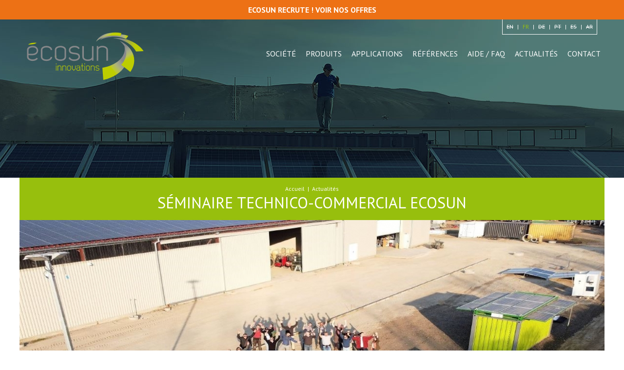

--- FILE ---
content_type: text/html; charset=utf-8
request_url: https://www.ecosuninnovations.com/fr/actualites/seminaire-technico-commercial-ecosun
body_size: 3012
content:
<!DOCTYPE html>
<html class="no-js" lang="fr" dir="ltr">
<head>
  <meta charset="utf-8" />
<link rel="shortcut icon" href="https://www.ecosuninnovations.com/sites/ecosuninnovations/themes/ecoinno/favicon.ico" />
<script type="application/ld+json">
{"@context":"http:\/\/schema.org","@type":"BreadcrumbList","itemListElement":[{"@type":"ListItem","position":1,"item":{"name":"Actualit\u00e9s","@id":"https:\/\/www.ecosuninnovations.com\/fr\/actualites"}}]}
</script><meta http-equiv="X-UA-Compatible" content="IE=edge" />
<meta name="MobileOptimized" content="width" />
<meta name="HandheldFriendly" content="true" />
<meta name="viewport" content="width=device-width, initial-scale=1" />
<meta http-equiv="cleartype" content="on" />
<meta name="description" content="Notre premier séminaire commercial s&#039;est déroulé début mars!" />
<link rel="canonical" href="https://www.ecosuninnovations.com/fr/actualites/seminaire-technico-commercial-ecosun" />
  <title>Séminaire technico-commercial ECOSUN | ECOSUN innovations</title>
  <link rel="stylesheet" href="https://www.ecosuninnovations.com/sites/ecosuninnovations/files/css/css_rEI_5cK_B9hB4So2yZUtr5weuEV3heuAllCDE6XsIkI.css" />
<link rel="stylesheet" href="https://www.ecosuninnovations.com/sites/ecosuninnovations/files/css/css_CxMORm1rvbUqJcNz1i4OaHmxJu8jeyIrceglLXJczHM.css" />
<link rel="stylesheet" href="https://www.ecosuninnovations.com/sites/ecosuninnovations/files/css/css_IswUwLUYvGuQJJL-2ndCc1SvZTngveUr9yGEyy5aaxY.css" />
<link rel="stylesheet" href="https://fonts.googleapis.com/css?family=PT+Sans:400,700&amp;subset=cyrillic,cyrillic-ext,latin-ext" />
<link rel="stylesheet" href="https://www.ecosuninnovations.com/sites/ecosuninnovations/files/css/css_BmYUh6tXnSHam5lMfPO7xE4qU7lB2VnB_jReLZVjbp0.css" />
  <script src="//ajax.googleapis.com/ajax/libs/jquery/1.12.4/jquery.min.js"></script>
<script>window.jQuery || document.write("<script src='/sites/all/modules/jquery_update/replace/jquery/1.12/jquery.min.js'>\x3C/script>")</script>
<script src="https://www.ecosuninnovations.com/sites/ecosuninnovations/files/js/js_GOikDsJOX04Aww72M-XK1hkq4qiL_1XgGsRdkL0XlDo.js"></script>
<script src="https://www.ecosuninnovations.com/sites/ecosuninnovations/files/js/js_gHk2gWJ_Qw_jU2qRiUmSl7d8oly1Cx7lQFrqcp3RXcI.js"></script>
<script src="https://www.ecosuninnovations.com/sites/ecosuninnovations/files/js/js_OLgQmRDu9M8K1M7eCWyyQettQc5I0NDQ1LFZ9tRIhCA.js"></script>
<script src="https://www.googletagmanager.com/gtag/js?id=G-S2L2C1LNPC"></script>
<script>jQuery.extend(Drupal.settings, {"basePath":"\/","pathPrefix":"fr\/","setHasJsCookie":0,"ajaxPageState":{"theme":"ecoinno","theme_token":"y8FRk2UVcTkFH_UokBqUyQrEKB7H_9rguU31ezHwCa4","js":{"\/\/ajax.googleapis.com\/ajax\/libs\/jquery\/1.12.4\/jquery.min.js":1,"0":1,"misc\/jquery-extend-3.4.0.js":1,"misc\/jquery-html-prefilter-3.5.0-backport.js":1,"misc\/jquery.once.js":1,"misc\/drupal.js":1,"sites\/all\/modules\/jquery_update\/js\/jquery_browser.js":1,"sites\/all\/modules\/entityreference\/js\/entityreference.js":1,"public:\/\/languages\/fr_TUIHfkUOzwRm9MsoyAPYAaomW4mCQOo_dFq2DH75ZAI.js":1,"sites\/ecosuninnovations\/themes\/ecoinno\/js\/script.js":1,"https:\/\/www.googletagmanager.com\/gtag\/js?id=G-S2L2C1LNPC":1},"css":{"modules\/system\/system.base.css":1,"modules\/system\/system.messages.css":1,"sites\/all\/modules\/youtube\/css\/youtube.css":1,"modules\/locale\/locale.css":1,"https:\/\/fonts.googleapis.com\/css?family=PT+Sans:400,700\u0026subset=cyrillic,cyrillic-ext,latin-ext":1,"sites\/ecosuninnovations\/themes\/ecoinno\/css\/style.css":1}}});</script>
</head>

<body role="document" class="html not-front not-logged-in no-sidebars page-node page-node- page-node-552 node-type-actualite i18n-fr">
        <div id="header_top">
        <div id="block-block-9" class="block block-block">
<div class="content">
<p><a href="/fr/recrutement">ECOSUN recrute ! Voir nos offres</a></p>
</div>
</div>    </div>

<header id="header">
	<div class="container">
					<a href="/fr" title="Accueil" class="logo">
				<img src="https://www.ecosuninnovations.com/sites/ecosuninnovations/themes/ecoinno/logo.svg" alt="ECOSUN innovations" />
			</a>
						<button id="hamburger"><span></span></button>
		<nav><ul class="links"><li class="menu-495 first"><a href="/fr/societe">Société</a></li>
<li class="menu-528"><a href="/fr/produits">Produits</a></li>
<li class="menu-529"><a href="/fr/applications" title="">Applications</a></li>
<li class="menu-569"><a href="/fr/references" title="">Références</a></li>
<li class="menu-1508"><a href="/fr/guide">Aide / FAQ</a></li>
<li class="menu-494"><a href="/fr/actualites" title="">Actualités</a></li>
<li class="menu-498 last"><a href="/fr/contact">Contact</a></li>
</ul></nav>

		    <div id="block-locale-language">
<ul class="language-switcher-locale-url"><li class="en first"><span class="language-link locale-untranslated" xml:lang="en">en</span></li>
<li class="fr active"><a href="/fr/actualites/seminaire-technico-commercial-ecosun" class="language-link active" xml:lang="fr">fr</a></li>
<li class="de"><span class="language-link locale-untranslated" xml:lang="de">de</span></li>
<li class="pt"><span class="language-link locale-untranslated" xml:lang="pt">pt</span></li>
<li class="es"><span class="language-link locale-untranslated" xml:lang="es">es</span></li>
<li class="ar last"><span class="language-link locale-untranslated" xml:lang="ar">ar</span></li>
</ul></div>
			</div>
	</header>

<div id="breadcrumb">
	<div class="container">
		<h2 class="element-invisible">Vous êtes ici</h2><div class="breadcrumb"><a href="/fr/ecosun-innovations">Accueil</a><span class="crumbs-separator">|</span><a href="/fr/actualites">Actualités</a></div>		<h1>Séminaire technico-commercial ECOSUN </h1>
	</div>
</div>

<div id="tabs" class="container"></div>

<main id="main">
	<div class="container">
		
		    <div id="block-system-main" class="block block-system">
<div class="content">
<div class="media-first">
			<img src="https://www.ecosuninnovations.com/sites/ecosuninnovations/files/styles/image_une/public/1photo_seminaire.jpg?itok=8hRoJTJH" width="1200" height="675" alt="" />	</div>
<div>
		<p>2 jours intenses, et surtout l’occasion de rassembler et sensibiliser toutes les équipes grandissantes sur les enjeux de l’entreprise, de valider les nouvelles actions commerciales à mener et de se mobiliser autour de nouveaux objectifs, tout ça dans une ambiance conviviale. </p>
</div>

	<div class="galerie">
			<div><img src="https://www.ecosuninnovations.com/sites/ecosuninnovations/files/styles/image_une/public/seminaire_2.jpg?itok=V5yS-G7m" width="1200" height="675" alt="" /></div>
	<div><img src="https://www.ecosuninnovations.com/sites/ecosuninnovations/files/styles/image_une/public/seminaire_3.jpg?itok=j4bZHmzT" width="1200" height="675" alt="" /></div>
	</div>
</div>
</div>				
	</div>
</main>

<footer>
	<div id="footer">
		<div class="container">
			    <div id="block-block-1" class="block block-block">
<div class="content">
<p><strong>ECOSUN Innovations</strong><br />
126A1 Route de Rouffach<br />
F - 68920 WETTOLSHEIM<br />
+33 3 89 820 820<br /><a href="&#109;&#97;&#105;&#108;&#116;&#111;&#58;&#99;&#111;&#110;&#116;&#97;&#99;&#116;&#64;&#101;&#99;&#111;&#115;&#117;&#110;&#105;&#110;&#110;&#111;&#118;&#97;&#116;&#105;&#111;&#110;&#115;&#46;&#99;&#111;&#109;">&#99;&#111;&#110;&#116;&#97;&#99;&#116;&#64;&#101;&#99;&#111;&#115;&#117;&#110;&#105;&#110;&#110;&#111;&#118;&#97;&#116;&#105;&#111;&#110;&#115;&#46;&#99;&#111;&#109;</a></p>
</div>
</div><div id="block-block-11" class="block block-block">
<div class="content">
<p><img alt="" src="/sites/ecosuninnovations/themes/ecoinno/images/recrutement-loupe.svg" style="width: 100px; height: 100px;" /></p>
<div>
<p><strong>Rejoignez notre équipe !</strong><br />
Ecosun recrute</p>
<p><a class="btn" href="/fr/recrutement">Voir nos offres</a></p>
</div>
</div>
</div><div id="block-block-3" class="block block-block">
<div class="content">
<p><strong>Suivez-nous</strong></p>
<p><a class="linkedin" href="https://fr.linkedin.com/company/ecosun-innovations" target="_blank" title="Suivez-nous sur LinkedIn">LinkedIn</a> <a class="facebook" href="https://www.facebook.com/Ecosun-Innovations-637339126623792" target="_blank" title="Suivez-nous sur Facebook">Facebook</a> <a class="youtube" href="https://www.youtube.com/@ecosuninnovations8593" target="_blank" title="Suivez-nous sur YouTube">YouTube</a></p>
</div>
</div>		</div>
	</div>
	<div id="footer2">
		<div class="container">
			    <div id="block-block-7" class="block block-block">
<div class="content">
<p>Avec le soutien de <img alt="Union Européenne, Fonds Européen de Développement Régional" src="/sites/ecosuninnovations/files/ue-feder.png" /><img alt="L'Europe s'engage en Grand Est" height="100" src="/sites/ecosuninnovations/files/europe-engage.png" width="161" /></p>
</div>
</div><div id="block-block-2" class="block block-block">
<div class="content">
<p>© 2022 Ecosun Innovations - <a href="/mentions-legales">Mentions légales</a></p>
</div>
</div>		</div>	
	</div>
</footer>  </body>
</html>

--- FILE ---
content_type: text/javascript
request_url: https://www.ecosuninnovations.com/sites/ecosuninnovations/files/js/js_OLgQmRDu9M8K1M7eCWyyQettQc5I0NDQ1LFZ9tRIhCA.js
body_size: 5008
content:
Drupal.locale = { 'pluralFormula': function ($n) { return Number(($n>1)); }, 'strings': {"":{"An AJAX HTTP error occurred.":"Une erreur HTTP AJAX s\u0027est produite.","HTTP Result Code: !status":"Code de statut HTTP : !status","An AJAX HTTP request terminated abnormally.":"Une requ\u00eate HTTP AJAX s\u0027est termin\u00e9e anormalement.","Debugging information follows.":"Informations de d\u00e9bogage ci-dessous.","Path: !uri":"Chemin : !uri","StatusText: !statusText":"StatusText: !statusText","ResponseText: !responseText":"ResponseText : !responseText","ReadyState: !readyState":"ReadyState : !readyState","CustomMessage: !customMessage":"Message personnalis\u00e9 : !customMessage","Disabled":"D\u00e9sactiv\u00e9","Enabled":"Activ\u00e9","Edit":"Modifier","Add":"Ajouter","Upload":"Transf\u00e9rer","Configure":"Configurer","All":"Tout","Done":"Termin\u00e9","This field is required.":"Ce champ est requis.","Show":"Afficher","Select all rows in this table":"S\u00e9lectionner toutes les lignes du tableau","Deselect all rows in this table":"D\u00e9s\u00e9lectionner toutes les lignes du tableau","Not published":"Non publi\u00e9","Please wait...":"Veuillez patienter...","Hide":"Masquer","Loading":"En cours de chargement","Only files with the following extensions are allowed: %files-allowed.":"Seuls les fichiers se terminant par les extensions suivantes sont autoris\u00e9s\u00a0: %files-allowed.","By @name on @date":"Par @name le @date","By @name":"Par @name","Not in menu":"Pas dans le menu","Alias: @alias":"Alias : @alias","No alias":"Aucun alias","New revision":"Nouvelle version","Drag to re-order":"Cliquer-d\u00e9poser pour r\u00e9-organiser","Changes made in this table will not be saved until the form is submitted.":"Les changements effectu\u00e9s dans ce tableau ne seront pris en compte que lorsque la configuration aura \u00e9t\u00e9 enregistr\u00e9e.","The changes to these blocks will not be saved until the \u003Cem\u003ESave blocks\u003C\/em\u003E button is clicked.":"N\u0027oubliez pas de cliquer sur \u003Cem\u003EEnregistrer les blocs\u003C\/em\u003E pour confirmer les modifications apport\u00e9es ici.","Show shortcuts":"Afficher les raccourcis","This permission is inherited from the authenticated user role.":"Ce droit est h\u00e9rit\u00e9e du r\u00f4le de l\u0027utilisateur authentifi\u00e9.","No revision":"Aucune version","Requires a title":"Titre obligatoire","Not restricted":"Non restreint","(active tab)":"(onglet actif)","Not customizable":"Non personnalisable","Restricted to certain pages":"R\u00e9serv\u00e9 \u00e0 certaines pages","The block cannot be placed in this region.":"Le bloc ne peut pas \u00eatre plac\u00e9 dans cette r\u00e9gion.","Customize dashboard":"Personnaliser le tableau de bord","Hide summary":"Masquer le r\u00e9sum\u00e9","Edit summary":"Modifier le r\u00e9sum\u00e9","Don\u0027t display post information":"Ne pas afficher les informations de la contribution","@title dialog":"dialogue de @title","The selected file %filename cannot be uploaded. Only files with the following extensions are allowed: %extensions.":"Le fichier s\u00e9lectionn\u00e9 %filename ne peut pas \u00eatre transf\u00e9r\u00e9. Seuls les fichiers avec les extensions suivantes sont autoris\u00e9s : %extensions.","Re-order rows by numerical weight instead of dragging.":"R\u00e9-ordonner les lignes avec des poids num\u00e9riques plut\u00f4t qu\u0027en les d\u00e9pla\u00e7ant.","Show row weights":"Afficher le poids des lignes","Hide row weights":"Cacher le poids des lignes","Autocomplete popup":"Popup d\u0027auto-compl\u00e9tion","Searching for matches...":"Recherche de correspondances...","Hide shortcuts":"Cacher les raccourcis","The response failed verification so will not be processed.":"La v\u00e9rification de la r\u00e9ponse a \u00e9chou\u00e9, elle ne sera pas trait\u00e9e.","The callback URL is not local and not trusted: !url":"L\u0027URL de retour n\u0027est pas locale et n\u0027est pas de confiance : !url","No results":"Aucun r\u00e9sultat","clear":"effacer","New":"Nouveau","Recent":"R\u00e9cent","@enabled of @total":"@enabled sur @total","Also allow !name role to !permission?":"Autoriser \u00e9galement le r\u00f4le !name \u00e0 !permission ?","Show description":"Afficher la description","Hide description":"Masquer la description","Translatable":"Traduisible","Not translatable":"Intraduisible","Restricted to certain languages":"Restreint \u00e0 certaines langues","Ignored from settings":"Ignor\u00e9 volontairement","Automatic alias":"Alias automatique","Available tokens":"Jetons (tokens) disponibles","Insert this token into your form":"Ins\u00e9rer ce jeton (\u003Cem\u003Etoken\u003C\/em\u003E) dans votre formulaire","First click a text field to insert your tokens into.":"Cliquez d\u0027abord sur un champ de texte pour ins\u00e9rer vos jetons (\u003Cem\u003Etokens\u003C\/em\u003E) dans celui -ci.","Loading token browser...":"Chargement de l\u0027explorateur de jetons...","Remove group":"Supprimer le groupe","Apply (all displays)":"Appliquer (tous les affichages)","Apply (this display)":"Appliquer (cet affichage)","Revert to default":"R\u00e9tablir par d\u00e9faut","Inclusion: @value":"Inclusion : @value","Priority: @value":"Priorit\u00e9 : @value","Content can only be inserted into CKEditor in the WYSIWYG mode.":"Le contenu peut seulement \u00eatre ins\u00e9r\u00e9 dans CKEditor en mode WYSIWYG.","One domain with multiple subdomains":"Un domaine avec plusieurs sous-domaines","Multiple top-level domains":"Plusieurs domaines de premier niveau","Universal web tracking opt-out":"Refus global du suivi sur le web","All pages with exceptions":"Toutes les pages avec exceptions","Excepted: @roles":"Except\u00e9 : @roles","On by default with opt out":"Activ\u00e9 par d\u00e9faut avec le refus du suivi","Off by default with opt in":"D\u00e9sactiv\u00e9 par d\u00e9faut avec l\u0027acceptation du suivi","Outbound links":"Liens sortants","Mailto links":"Liens mailto","Downloads":"T\u00e9l\u00e9chargements","Colorbox":"Colorbox","Not tracked":"Non suivi","@items enabled":"@items activ\u00e9(s)","Site search":"Recherche du site","AdSense ads":"Annonces AdSense","Display features":"Fonctions d\u0027affichage","A single domain":"Un seul domaine","Anonymize IP":"Rendre l\u0027IP anonyme","No privacy":"Pas de confidentialit\u00e9","@label: @value":"@label: @value","Using defaults":"Utiliser les param\u00e8tres par d\u00e9faut.","No redirects":"Aucune redirection","Please select a file.":"Veuillez s\u00e9lectionner un fichier.","You are not allowed to operate on more than %num files.":"Vous n\u0027\u00eates pas autoris\u00e9(e) \u00e0 effectuer des op\u00e9rations sur plus de %num fichiers.","Please specify dimensions within the allowed range that is from 1x1 to @dimensions.":"Veuillez sp\u00e9cifier des dimensions dans la plage autoris\u00e9e, soit de 1x1 \u00e0 @dimensions.","%filename is not an image.":"%filename n\u0027est pas une image.","Insert file":"Ins\u00e9rer un fichier","Change view":"Changer la vue","You can not perform this operation.":"Vous ne pouvez pas r\u00e9aliser cette op\u00e9ration.","Do you want to refresh the current directory?":"Souhaitez-vous rafra\u00eechir le r\u00e9pertoire courant ?","Delete selected files?":"Voulez-vous vraiment supprimer les fichiers s\u00e9lectionn\u00e9s ?","Please select a thumbnail.":"Veuillez s\u00e9lectionner une vignette.","Log messages":"Journaliser les messages","You must select at least %num files.":"Vous devez s\u00e9lectionner au moins %num fichier(s).","Close":"Fermer","Directory":"R\u00e9pertoire","Subdirectory %dir already exists.":"Le sous-r\u00e9pertoire %dir existe d\u00e9j\u00e0.","Subdirectory %dir does not exist.":"Le sous-r\u00e9pertoire %dir n\u0027existe pas.","You are not alllowed to create more than %num directories.":"Vous n\u0027\u00eates pas autoris\u00e9 \u00e0 cr\u00e9er plus de %num r\u00e9pertoires.","Are you sure want to delete this subdirectory with all directories and files in it?":"\u00cates-vous s\u00fbr(e) de vouloir supprimer ce sous-r\u00e9pertoire et tous les dossiers et fichiers qu\u0027il contient ?"}} };;
/*jslint browser: true, regexp: true*/
/*global $, jQuery, console, alert, Drupal*/

jQuery(document).ready(function ($) {
	"use strict";

	function filterPath(string) {
		return string
			.replace(/^\//, '')
			.replace(/(index|default).[a-zA-Z]{3,4}$/, '')
			.replace(/\/$/, '');
	}
	
	var logo = $(".logo")[0].outerHTML,
		nav = $('#header nav')[0].outerHTML,
		stickyLimit = $('#header .logo').outerHeight(),
		stickyHeight,
		browserWidth,
		locationPath = filterPath(location.pathname),
		urlHash = '#' + window.location.href.split("#")[1],
		supportsMixBlendMode = window.getComputedStyle(document.body).mixBlendMode,
		//mapstyle = [{"featureType": "all", "elementType": "labels.text.fill", "stylers": [{"color": "#000000"}]}, {"featureType": "all", "elementType": "labels.text.stroke", "stylers" : [{"color": "#ffffff"}, {"weight": 3.8}]}, {"featureType": "administrative", "elementType": "all", "stylers": [{"visibility": "off"}]}, {"featureType": "administrative", "elementType": "labels.text.fill", "stylers": [{"color": "#000000"}]}, {"featureType": "administrative", "elementType": "labels.icon", "stylers": [{"visibility": "off"}]}, {"featureType": "landscape", "elementType": "all", "stylers": [{"visibility": "on"}]}, {"featureType": "landscape", "elementType": "geometry.fill", "stylers": [{"visibility": "on"}, {"color": "#a9a9a9"}]}, {"featureType" : "landscape", "elementType": "labels.icon", "stylers": [{"visibility": "off"}]}, {"featureType": "poi", "elementType": "geometry.fill", "stylers": [{"color": "#bbbbbb"}]}, {"featureType": "poi", "elementType": "labels.icon", "stylers": [{"visibility": "off"}]}, {"featureType": "poi.park", "elementType": "geometry.fill", "stylers": [{"color": "#bbbbbb"}]}, {"featureType": "road", "elementType": "all", "stylers": [{"visibility": "on"}]}, {"featureType": "road", "elementType": "geometry.fill", "stylers": [{"color": "#404040"}]}, {"featureType": "road", "elementType": "geometry.stroke", "stylers": [{"color": "#000000"}]}, {"featureType": "road", "elementType": "labels.text.fill", "stylers": [{"color": "#000000"}]}, {"featureType": "road", "elementType": "labels.icon", "stylers": [{"visibility": "off"}]}, {"featureType": "road.local", "elementType": "geometry.fill", "stylers": [{"color": "#404040"}]}, {"featureType": "transit", "elementType": "all", "stylers": [{"visibility": "on"}]}, {"featureType": "transit", "elementType": "labels.icon", "stylers": [{"visibility": "off"}]}, {"featureType": "water", "elementType": "all", "stylers": [{"visibility": "on"}, {"color": "#ededee"}]}, {"featureType": "water", "elementType": "labels.icon", "stylers": [{"visibility": "off"}]}],
		mapstyle = [{"featureType":"water","elementType":"geometry","stylers":[{"color":"#ededee"},{"lightness":0}]},{"featureType":"landscape","elementType":"geometry","stylers":[{"color":"#a9a9a9"},{"lightness":0}]},{"featureType":"road.highway","elementType":"geometry.fill","stylers":[{"visibility":"off","color":"#ffffff"},{"lightness":17}]},{"featureType":"road.highway","elementType":"geometry.stroke","stylers":[{"visibility":"off","color":"#ffffff"},{"lightness":29},{"weight":0.2}]},{"featureType":"road.arterial","elementType":"geometry","stylers":[{"color":"#ffffff"},{"lightness":18}]},{"featureType":"road.local","elementType":"geometry","stylers":[{"color":"#ffffff"},{"lightness":16}]},{"featureType":"poi","elementType":"geometry","stylers":[{"color":"#f5f5f5"},{"lightness":21}]},{"featureType":"poi.park","elementType":"geometry","stylers":[{"color":"#dedede"},{"lightness":21}]},{"elementType":"labels.text.stroke","stylers":[{"visibility":"on"},{"color":"#ffffff"},{"lightness":16}]},{"elementType":"labels.text.fill","stylers":[{"saturation":36},{"color":"#333333"},{"lightness":40}]},{"elementType":"labels.icon","stylers":[{"visibility":"off"}]},{"featureType":"transit","elementType":"geometry","stylers":[{"color":"#f2f2f2"},{"lightness":19}]},{"featureType":"administrative","elementType":"geometry.fill","stylers":[{"color":"#fefefe"},{"lightness":20}]},{"featureType":"administrative","elementType":"geometry.stroke","stylers":[{"color":"#a9a9a9"},{"lightness":17},{"weight":1.2}]}],
		maps = [
			'gmap-auto1map-gmap' // Names used by GMap Location
			//'gmap-auto2map-gmap',
			//'gmap-auto3map-gmap'
		];

	if (supportsMixBlendMode !== 'normal') {
		$('html').addClass('no-blend');
	}
	
	stickyHeight = 75;
	if ($('body').hasClass('admin-menu')) {
		stickyHeight += 29;
	}
	
	$('body').append('<div id="sticky"><div class="container">' + logo + nav + '</div></div>');
	
	$('#hamburger').on('click', function () {
		$(this).toggleClass('active');
		$(this).next().toggleClass('active');
	});
	
	$(window).scroll(function () {
		browserWidth = $(window).width();
		if ($(this).scrollTop() > stickyLimit && browserWidth > 900) {
			$('#sticky').addClass("sticky");
		} else {
			$('#sticky').removeClass("sticky");
		}
	});
	
	$(document).on('click', '.gmap-popup a', function (event) {
		event.preventDefault();
		$('html, body').animate({
			scrollTop: $($(this).attr('href')).offset().top - stickyHeight
		}, 300);
	});

	function styleMaps(mapid, styles) {
		var mapids = (mapid instanceof Array) ? mapid : [ mapid ],
			i,
			gmap,
			args;
		for (i in mapids) {
			if ($('.' + mapids[i]).length) {
				gmap = Drupal.gmap.getMap(mapids[i]);
				if (typeof (gmap.map) !== 'undefined') {
					gmap.map.setOptions({styles: styles});
				} else {
					args = {
						gmap: gmap,
						styles: styles
					};
					args.iid = window.setInterval(function (args) {
						if (typeof (args.gmap.map) !== 'undefined') {
							window.clearInterval(args.iid);
							args.gmap.map.setOptions({styles: args.styles});
						}
					}, 20, args);
				}
			}
		}
	}

	styleMaps(maps, mapstyle);

	// anchor smooth scrolling
	/*
	if (urlHash !== '#undefined' && urlHash !== '#') {
		$('html, body').animate({
			scrollTop: $(urlHash).offset().top - stickyHeight
		}, 300);
		return false;
	}
	*/
	
	$('.tabs-links a').on('click', function(e) {
		e.preventDefault();
		$(this).siblings('.active').removeClass('active');
		$(this).addClass('active');
		$('.tabs .tab').hide();
		var id = $(this).attr('href');
		$(id).show();
	});
	
	var myOpts;
	
	// Hide slideshow controls if only one slide
	$('.cycle-slideshow').on( 'cycle-update-view', function( e, opts ) {
		if ( opts.slideCount == 1 ) {
			$(opts.cycleNext).parent().hide();
		} else {
			$(opts.cycleNext).parent().show();
		}
	});
	
	function triggerPopup(marker) {
		// Get the map using getMap() which needs the maps ID
		var mapID = $('.gmap').attr('id'),
			map = Drupal.gmap.getMap(mapID),
			markers;
		map = map.map;
		// Get the map's current markers
		markers = map.markers;
		// Trigger the popup for the marker passed to triggerPopup()
		google.maps.event.trigger(markers[marker], 'click');
	};

	$('.location').click( function(e) {
		e.preventDefault();
		triggerPopup( $(this).data('index') );
		$('html, body').animate({
			scrollTop: $('.gmap').offset().top - stickyHeight
		}, 300);
	})
	
});
;
